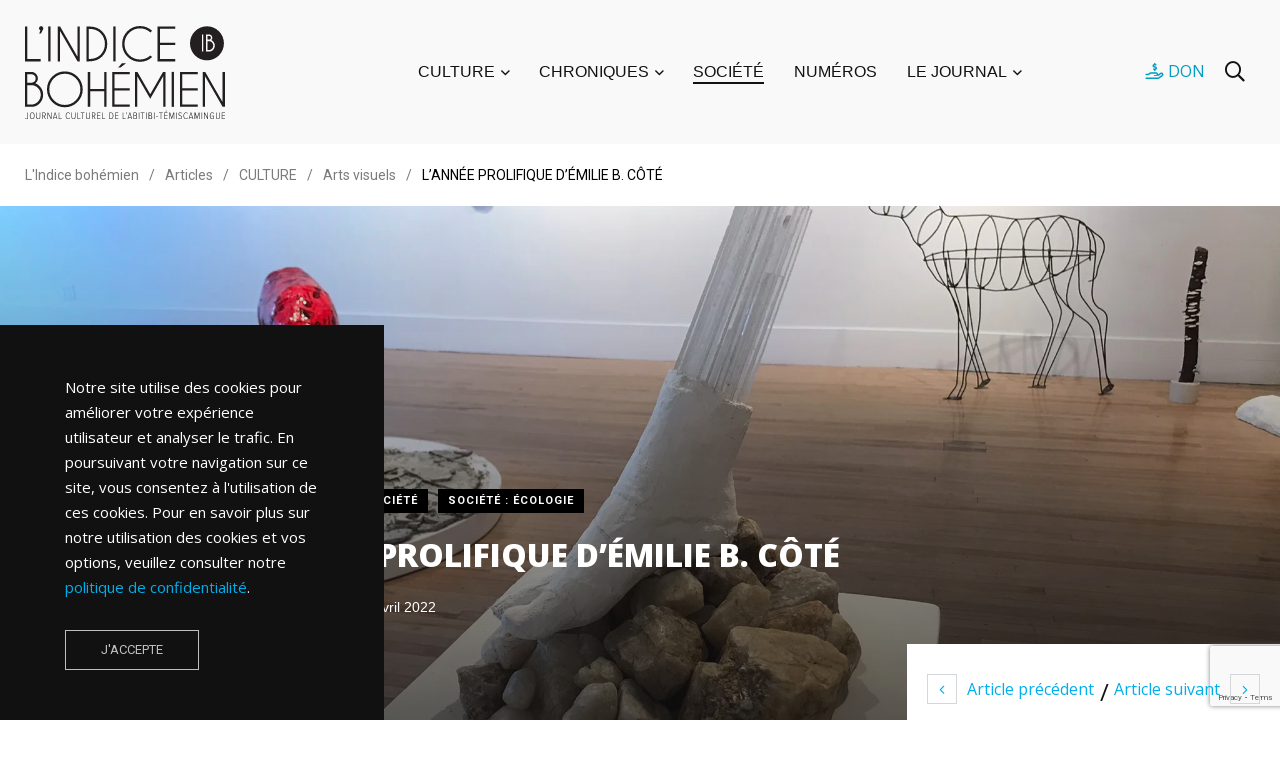

--- FILE ---
content_type: text/html; charset=utf-8
request_url: https://www.google.com/recaptcha/api2/anchor?ar=1&k=6Lc4DgEqAAAAAKPIk-MX8SWu3Ow0MJCfoMfTY8PL&co=aHR0cHM6Ly9pbmRpY2Vib2hlbWllbi5vcmc6NDQz&hl=en&v=PoyoqOPhxBO7pBk68S4YbpHZ&size=invisible&anchor-ms=20000&execute-ms=30000&cb=nh4i8i9qzkms
body_size: 48748
content:
<!DOCTYPE HTML><html dir="ltr" lang="en"><head><meta http-equiv="Content-Type" content="text/html; charset=UTF-8">
<meta http-equiv="X-UA-Compatible" content="IE=edge">
<title>reCAPTCHA</title>
<style type="text/css">
/* cyrillic-ext */
@font-face {
  font-family: 'Roboto';
  font-style: normal;
  font-weight: 400;
  font-stretch: 100%;
  src: url(//fonts.gstatic.com/s/roboto/v48/KFO7CnqEu92Fr1ME7kSn66aGLdTylUAMa3GUBHMdazTgWw.woff2) format('woff2');
  unicode-range: U+0460-052F, U+1C80-1C8A, U+20B4, U+2DE0-2DFF, U+A640-A69F, U+FE2E-FE2F;
}
/* cyrillic */
@font-face {
  font-family: 'Roboto';
  font-style: normal;
  font-weight: 400;
  font-stretch: 100%;
  src: url(//fonts.gstatic.com/s/roboto/v48/KFO7CnqEu92Fr1ME7kSn66aGLdTylUAMa3iUBHMdazTgWw.woff2) format('woff2');
  unicode-range: U+0301, U+0400-045F, U+0490-0491, U+04B0-04B1, U+2116;
}
/* greek-ext */
@font-face {
  font-family: 'Roboto';
  font-style: normal;
  font-weight: 400;
  font-stretch: 100%;
  src: url(//fonts.gstatic.com/s/roboto/v48/KFO7CnqEu92Fr1ME7kSn66aGLdTylUAMa3CUBHMdazTgWw.woff2) format('woff2');
  unicode-range: U+1F00-1FFF;
}
/* greek */
@font-face {
  font-family: 'Roboto';
  font-style: normal;
  font-weight: 400;
  font-stretch: 100%;
  src: url(//fonts.gstatic.com/s/roboto/v48/KFO7CnqEu92Fr1ME7kSn66aGLdTylUAMa3-UBHMdazTgWw.woff2) format('woff2');
  unicode-range: U+0370-0377, U+037A-037F, U+0384-038A, U+038C, U+038E-03A1, U+03A3-03FF;
}
/* math */
@font-face {
  font-family: 'Roboto';
  font-style: normal;
  font-weight: 400;
  font-stretch: 100%;
  src: url(//fonts.gstatic.com/s/roboto/v48/KFO7CnqEu92Fr1ME7kSn66aGLdTylUAMawCUBHMdazTgWw.woff2) format('woff2');
  unicode-range: U+0302-0303, U+0305, U+0307-0308, U+0310, U+0312, U+0315, U+031A, U+0326-0327, U+032C, U+032F-0330, U+0332-0333, U+0338, U+033A, U+0346, U+034D, U+0391-03A1, U+03A3-03A9, U+03B1-03C9, U+03D1, U+03D5-03D6, U+03F0-03F1, U+03F4-03F5, U+2016-2017, U+2034-2038, U+203C, U+2040, U+2043, U+2047, U+2050, U+2057, U+205F, U+2070-2071, U+2074-208E, U+2090-209C, U+20D0-20DC, U+20E1, U+20E5-20EF, U+2100-2112, U+2114-2115, U+2117-2121, U+2123-214F, U+2190, U+2192, U+2194-21AE, U+21B0-21E5, U+21F1-21F2, U+21F4-2211, U+2213-2214, U+2216-22FF, U+2308-230B, U+2310, U+2319, U+231C-2321, U+2336-237A, U+237C, U+2395, U+239B-23B7, U+23D0, U+23DC-23E1, U+2474-2475, U+25AF, U+25B3, U+25B7, U+25BD, U+25C1, U+25CA, U+25CC, U+25FB, U+266D-266F, U+27C0-27FF, U+2900-2AFF, U+2B0E-2B11, U+2B30-2B4C, U+2BFE, U+3030, U+FF5B, U+FF5D, U+1D400-1D7FF, U+1EE00-1EEFF;
}
/* symbols */
@font-face {
  font-family: 'Roboto';
  font-style: normal;
  font-weight: 400;
  font-stretch: 100%;
  src: url(//fonts.gstatic.com/s/roboto/v48/KFO7CnqEu92Fr1ME7kSn66aGLdTylUAMaxKUBHMdazTgWw.woff2) format('woff2');
  unicode-range: U+0001-000C, U+000E-001F, U+007F-009F, U+20DD-20E0, U+20E2-20E4, U+2150-218F, U+2190, U+2192, U+2194-2199, U+21AF, U+21E6-21F0, U+21F3, U+2218-2219, U+2299, U+22C4-22C6, U+2300-243F, U+2440-244A, U+2460-24FF, U+25A0-27BF, U+2800-28FF, U+2921-2922, U+2981, U+29BF, U+29EB, U+2B00-2BFF, U+4DC0-4DFF, U+FFF9-FFFB, U+10140-1018E, U+10190-1019C, U+101A0, U+101D0-101FD, U+102E0-102FB, U+10E60-10E7E, U+1D2C0-1D2D3, U+1D2E0-1D37F, U+1F000-1F0FF, U+1F100-1F1AD, U+1F1E6-1F1FF, U+1F30D-1F30F, U+1F315, U+1F31C, U+1F31E, U+1F320-1F32C, U+1F336, U+1F378, U+1F37D, U+1F382, U+1F393-1F39F, U+1F3A7-1F3A8, U+1F3AC-1F3AF, U+1F3C2, U+1F3C4-1F3C6, U+1F3CA-1F3CE, U+1F3D4-1F3E0, U+1F3ED, U+1F3F1-1F3F3, U+1F3F5-1F3F7, U+1F408, U+1F415, U+1F41F, U+1F426, U+1F43F, U+1F441-1F442, U+1F444, U+1F446-1F449, U+1F44C-1F44E, U+1F453, U+1F46A, U+1F47D, U+1F4A3, U+1F4B0, U+1F4B3, U+1F4B9, U+1F4BB, U+1F4BF, U+1F4C8-1F4CB, U+1F4D6, U+1F4DA, U+1F4DF, U+1F4E3-1F4E6, U+1F4EA-1F4ED, U+1F4F7, U+1F4F9-1F4FB, U+1F4FD-1F4FE, U+1F503, U+1F507-1F50B, U+1F50D, U+1F512-1F513, U+1F53E-1F54A, U+1F54F-1F5FA, U+1F610, U+1F650-1F67F, U+1F687, U+1F68D, U+1F691, U+1F694, U+1F698, U+1F6AD, U+1F6B2, U+1F6B9-1F6BA, U+1F6BC, U+1F6C6-1F6CF, U+1F6D3-1F6D7, U+1F6E0-1F6EA, U+1F6F0-1F6F3, U+1F6F7-1F6FC, U+1F700-1F7FF, U+1F800-1F80B, U+1F810-1F847, U+1F850-1F859, U+1F860-1F887, U+1F890-1F8AD, U+1F8B0-1F8BB, U+1F8C0-1F8C1, U+1F900-1F90B, U+1F93B, U+1F946, U+1F984, U+1F996, U+1F9E9, U+1FA00-1FA6F, U+1FA70-1FA7C, U+1FA80-1FA89, U+1FA8F-1FAC6, U+1FACE-1FADC, U+1FADF-1FAE9, U+1FAF0-1FAF8, U+1FB00-1FBFF;
}
/* vietnamese */
@font-face {
  font-family: 'Roboto';
  font-style: normal;
  font-weight: 400;
  font-stretch: 100%;
  src: url(//fonts.gstatic.com/s/roboto/v48/KFO7CnqEu92Fr1ME7kSn66aGLdTylUAMa3OUBHMdazTgWw.woff2) format('woff2');
  unicode-range: U+0102-0103, U+0110-0111, U+0128-0129, U+0168-0169, U+01A0-01A1, U+01AF-01B0, U+0300-0301, U+0303-0304, U+0308-0309, U+0323, U+0329, U+1EA0-1EF9, U+20AB;
}
/* latin-ext */
@font-face {
  font-family: 'Roboto';
  font-style: normal;
  font-weight: 400;
  font-stretch: 100%;
  src: url(//fonts.gstatic.com/s/roboto/v48/KFO7CnqEu92Fr1ME7kSn66aGLdTylUAMa3KUBHMdazTgWw.woff2) format('woff2');
  unicode-range: U+0100-02BA, U+02BD-02C5, U+02C7-02CC, U+02CE-02D7, U+02DD-02FF, U+0304, U+0308, U+0329, U+1D00-1DBF, U+1E00-1E9F, U+1EF2-1EFF, U+2020, U+20A0-20AB, U+20AD-20C0, U+2113, U+2C60-2C7F, U+A720-A7FF;
}
/* latin */
@font-face {
  font-family: 'Roboto';
  font-style: normal;
  font-weight: 400;
  font-stretch: 100%;
  src: url(//fonts.gstatic.com/s/roboto/v48/KFO7CnqEu92Fr1ME7kSn66aGLdTylUAMa3yUBHMdazQ.woff2) format('woff2');
  unicode-range: U+0000-00FF, U+0131, U+0152-0153, U+02BB-02BC, U+02C6, U+02DA, U+02DC, U+0304, U+0308, U+0329, U+2000-206F, U+20AC, U+2122, U+2191, U+2193, U+2212, U+2215, U+FEFF, U+FFFD;
}
/* cyrillic-ext */
@font-face {
  font-family: 'Roboto';
  font-style: normal;
  font-weight: 500;
  font-stretch: 100%;
  src: url(//fonts.gstatic.com/s/roboto/v48/KFO7CnqEu92Fr1ME7kSn66aGLdTylUAMa3GUBHMdazTgWw.woff2) format('woff2');
  unicode-range: U+0460-052F, U+1C80-1C8A, U+20B4, U+2DE0-2DFF, U+A640-A69F, U+FE2E-FE2F;
}
/* cyrillic */
@font-face {
  font-family: 'Roboto';
  font-style: normal;
  font-weight: 500;
  font-stretch: 100%;
  src: url(//fonts.gstatic.com/s/roboto/v48/KFO7CnqEu92Fr1ME7kSn66aGLdTylUAMa3iUBHMdazTgWw.woff2) format('woff2');
  unicode-range: U+0301, U+0400-045F, U+0490-0491, U+04B0-04B1, U+2116;
}
/* greek-ext */
@font-face {
  font-family: 'Roboto';
  font-style: normal;
  font-weight: 500;
  font-stretch: 100%;
  src: url(//fonts.gstatic.com/s/roboto/v48/KFO7CnqEu92Fr1ME7kSn66aGLdTylUAMa3CUBHMdazTgWw.woff2) format('woff2');
  unicode-range: U+1F00-1FFF;
}
/* greek */
@font-face {
  font-family: 'Roboto';
  font-style: normal;
  font-weight: 500;
  font-stretch: 100%;
  src: url(//fonts.gstatic.com/s/roboto/v48/KFO7CnqEu92Fr1ME7kSn66aGLdTylUAMa3-UBHMdazTgWw.woff2) format('woff2');
  unicode-range: U+0370-0377, U+037A-037F, U+0384-038A, U+038C, U+038E-03A1, U+03A3-03FF;
}
/* math */
@font-face {
  font-family: 'Roboto';
  font-style: normal;
  font-weight: 500;
  font-stretch: 100%;
  src: url(//fonts.gstatic.com/s/roboto/v48/KFO7CnqEu92Fr1ME7kSn66aGLdTylUAMawCUBHMdazTgWw.woff2) format('woff2');
  unicode-range: U+0302-0303, U+0305, U+0307-0308, U+0310, U+0312, U+0315, U+031A, U+0326-0327, U+032C, U+032F-0330, U+0332-0333, U+0338, U+033A, U+0346, U+034D, U+0391-03A1, U+03A3-03A9, U+03B1-03C9, U+03D1, U+03D5-03D6, U+03F0-03F1, U+03F4-03F5, U+2016-2017, U+2034-2038, U+203C, U+2040, U+2043, U+2047, U+2050, U+2057, U+205F, U+2070-2071, U+2074-208E, U+2090-209C, U+20D0-20DC, U+20E1, U+20E5-20EF, U+2100-2112, U+2114-2115, U+2117-2121, U+2123-214F, U+2190, U+2192, U+2194-21AE, U+21B0-21E5, U+21F1-21F2, U+21F4-2211, U+2213-2214, U+2216-22FF, U+2308-230B, U+2310, U+2319, U+231C-2321, U+2336-237A, U+237C, U+2395, U+239B-23B7, U+23D0, U+23DC-23E1, U+2474-2475, U+25AF, U+25B3, U+25B7, U+25BD, U+25C1, U+25CA, U+25CC, U+25FB, U+266D-266F, U+27C0-27FF, U+2900-2AFF, U+2B0E-2B11, U+2B30-2B4C, U+2BFE, U+3030, U+FF5B, U+FF5D, U+1D400-1D7FF, U+1EE00-1EEFF;
}
/* symbols */
@font-face {
  font-family: 'Roboto';
  font-style: normal;
  font-weight: 500;
  font-stretch: 100%;
  src: url(//fonts.gstatic.com/s/roboto/v48/KFO7CnqEu92Fr1ME7kSn66aGLdTylUAMaxKUBHMdazTgWw.woff2) format('woff2');
  unicode-range: U+0001-000C, U+000E-001F, U+007F-009F, U+20DD-20E0, U+20E2-20E4, U+2150-218F, U+2190, U+2192, U+2194-2199, U+21AF, U+21E6-21F0, U+21F3, U+2218-2219, U+2299, U+22C4-22C6, U+2300-243F, U+2440-244A, U+2460-24FF, U+25A0-27BF, U+2800-28FF, U+2921-2922, U+2981, U+29BF, U+29EB, U+2B00-2BFF, U+4DC0-4DFF, U+FFF9-FFFB, U+10140-1018E, U+10190-1019C, U+101A0, U+101D0-101FD, U+102E0-102FB, U+10E60-10E7E, U+1D2C0-1D2D3, U+1D2E0-1D37F, U+1F000-1F0FF, U+1F100-1F1AD, U+1F1E6-1F1FF, U+1F30D-1F30F, U+1F315, U+1F31C, U+1F31E, U+1F320-1F32C, U+1F336, U+1F378, U+1F37D, U+1F382, U+1F393-1F39F, U+1F3A7-1F3A8, U+1F3AC-1F3AF, U+1F3C2, U+1F3C4-1F3C6, U+1F3CA-1F3CE, U+1F3D4-1F3E0, U+1F3ED, U+1F3F1-1F3F3, U+1F3F5-1F3F7, U+1F408, U+1F415, U+1F41F, U+1F426, U+1F43F, U+1F441-1F442, U+1F444, U+1F446-1F449, U+1F44C-1F44E, U+1F453, U+1F46A, U+1F47D, U+1F4A3, U+1F4B0, U+1F4B3, U+1F4B9, U+1F4BB, U+1F4BF, U+1F4C8-1F4CB, U+1F4D6, U+1F4DA, U+1F4DF, U+1F4E3-1F4E6, U+1F4EA-1F4ED, U+1F4F7, U+1F4F9-1F4FB, U+1F4FD-1F4FE, U+1F503, U+1F507-1F50B, U+1F50D, U+1F512-1F513, U+1F53E-1F54A, U+1F54F-1F5FA, U+1F610, U+1F650-1F67F, U+1F687, U+1F68D, U+1F691, U+1F694, U+1F698, U+1F6AD, U+1F6B2, U+1F6B9-1F6BA, U+1F6BC, U+1F6C6-1F6CF, U+1F6D3-1F6D7, U+1F6E0-1F6EA, U+1F6F0-1F6F3, U+1F6F7-1F6FC, U+1F700-1F7FF, U+1F800-1F80B, U+1F810-1F847, U+1F850-1F859, U+1F860-1F887, U+1F890-1F8AD, U+1F8B0-1F8BB, U+1F8C0-1F8C1, U+1F900-1F90B, U+1F93B, U+1F946, U+1F984, U+1F996, U+1F9E9, U+1FA00-1FA6F, U+1FA70-1FA7C, U+1FA80-1FA89, U+1FA8F-1FAC6, U+1FACE-1FADC, U+1FADF-1FAE9, U+1FAF0-1FAF8, U+1FB00-1FBFF;
}
/* vietnamese */
@font-face {
  font-family: 'Roboto';
  font-style: normal;
  font-weight: 500;
  font-stretch: 100%;
  src: url(//fonts.gstatic.com/s/roboto/v48/KFO7CnqEu92Fr1ME7kSn66aGLdTylUAMa3OUBHMdazTgWw.woff2) format('woff2');
  unicode-range: U+0102-0103, U+0110-0111, U+0128-0129, U+0168-0169, U+01A0-01A1, U+01AF-01B0, U+0300-0301, U+0303-0304, U+0308-0309, U+0323, U+0329, U+1EA0-1EF9, U+20AB;
}
/* latin-ext */
@font-face {
  font-family: 'Roboto';
  font-style: normal;
  font-weight: 500;
  font-stretch: 100%;
  src: url(//fonts.gstatic.com/s/roboto/v48/KFO7CnqEu92Fr1ME7kSn66aGLdTylUAMa3KUBHMdazTgWw.woff2) format('woff2');
  unicode-range: U+0100-02BA, U+02BD-02C5, U+02C7-02CC, U+02CE-02D7, U+02DD-02FF, U+0304, U+0308, U+0329, U+1D00-1DBF, U+1E00-1E9F, U+1EF2-1EFF, U+2020, U+20A0-20AB, U+20AD-20C0, U+2113, U+2C60-2C7F, U+A720-A7FF;
}
/* latin */
@font-face {
  font-family: 'Roboto';
  font-style: normal;
  font-weight: 500;
  font-stretch: 100%;
  src: url(//fonts.gstatic.com/s/roboto/v48/KFO7CnqEu92Fr1ME7kSn66aGLdTylUAMa3yUBHMdazQ.woff2) format('woff2');
  unicode-range: U+0000-00FF, U+0131, U+0152-0153, U+02BB-02BC, U+02C6, U+02DA, U+02DC, U+0304, U+0308, U+0329, U+2000-206F, U+20AC, U+2122, U+2191, U+2193, U+2212, U+2215, U+FEFF, U+FFFD;
}
/* cyrillic-ext */
@font-face {
  font-family: 'Roboto';
  font-style: normal;
  font-weight: 900;
  font-stretch: 100%;
  src: url(//fonts.gstatic.com/s/roboto/v48/KFO7CnqEu92Fr1ME7kSn66aGLdTylUAMa3GUBHMdazTgWw.woff2) format('woff2');
  unicode-range: U+0460-052F, U+1C80-1C8A, U+20B4, U+2DE0-2DFF, U+A640-A69F, U+FE2E-FE2F;
}
/* cyrillic */
@font-face {
  font-family: 'Roboto';
  font-style: normal;
  font-weight: 900;
  font-stretch: 100%;
  src: url(//fonts.gstatic.com/s/roboto/v48/KFO7CnqEu92Fr1ME7kSn66aGLdTylUAMa3iUBHMdazTgWw.woff2) format('woff2');
  unicode-range: U+0301, U+0400-045F, U+0490-0491, U+04B0-04B1, U+2116;
}
/* greek-ext */
@font-face {
  font-family: 'Roboto';
  font-style: normal;
  font-weight: 900;
  font-stretch: 100%;
  src: url(//fonts.gstatic.com/s/roboto/v48/KFO7CnqEu92Fr1ME7kSn66aGLdTylUAMa3CUBHMdazTgWw.woff2) format('woff2');
  unicode-range: U+1F00-1FFF;
}
/* greek */
@font-face {
  font-family: 'Roboto';
  font-style: normal;
  font-weight: 900;
  font-stretch: 100%;
  src: url(//fonts.gstatic.com/s/roboto/v48/KFO7CnqEu92Fr1ME7kSn66aGLdTylUAMa3-UBHMdazTgWw.woff2) format('woff2');
  unicode-range: U+0370-0377, U+037A-037F, U+0384-038A, U+038C, U+038E-03A1, U+03A3-03FF;
}
/* math */
@font-face {
  font-family: 'Roboto';
  font-style: normal;
  font-weight: 900;
  font-stretch: 100%;
  src: url(//fonts.gstatic.com/s/roboto/v48/KFO7CnqEu92Fr1ME7kSn66aGLdTylUAMawCUBHMdazTgWw.woff2) format('woff2');
  unicode-range: U+0302-0303, U+0305, U+0307-0308, U+0310, U+0312, U+0315, U+031A, U+0326-0327, U+032C, U+032F-0330, U+0332-0333, U+0338, U+033A, U+0346, U+034D, U+0391-03A1, U+03A3-03A9, U+03B1-03C9, U+03D1, U+03D5-03D6, U+03F0-03F1, U+03F4-03F5, U+2016-2017, U+2034-2038, U+203C, U+2040, U+2043, U+2047, U+2050, U+2057, U+205F, U+2070-2071, U+2074-208E, U+2090-209C, U+20D0-20DC, U+20E1, U+20E5-20EF, U+2100-2112, U+2114-2115, U+2117-2121, U+2123-214F, U+2190, U+2192, U+2194-21AE, U+21B0-21E5, U+21F1-21F2, U+21F4-2211, U+2213-2214, U+2216-22FF, U+2308-230B, U+2310, U+2319, U+231C-2321, U+2336-237A, U+237C, U+2395, U+239B-23B7, U+23D0, U+23DC-23E1, U+2474-2475, U+25AF, U+25B3, U+25B7, U+25BD, U+25C1, U+25CA, U+25CC, U+25FB, U+266D-266F, U+27C0-27FF, U+2900-2AFF, U+2B0E-2B11, U+2B30-2B4C, U+2BFE, U+3030, U+FF5B, U+FF5D, U+1D400-1D7FF, U+1EE00-1EEFF;
}
/* symbols */
@font-face {
  font-family: 'Roboto';
  font-style: normal;
  font-weight: 900;
  font-stretch: 100%;
  src: url(//fonts.gstatic.com/s/roboto/v48/KFO7CnqEu92Fr1ME7kSn66aGLdTylUAMaxKUBHMdazTgWw.woff2) format('woff2');
  unicode-range: U+0001-000C, U+000E-001F, U+007F-009F, U+20DD-20E0, U+20E2-20E4, U+2150-218F, U+2190, U+2192, U+2194-2199, U+21AF, U+21E6-21F0, U+21F3, U+2218-2219, U+2299, U+22C4-22C6, U+2300-243F, U+2440-244A, U+2460-24FF, U+25A0-27BF, U+2800-28FF, U+2921-2922, U+2981, U+29BF, U+29EB, U+2B00-2BFF, U+4DC0-4DFF, U+FFF9-FFFB, U+10140-1018E, U+10190-1019C, U+101A0, U+101D0-101FD, U+102E0-102FB, U+10E60-10E7E, U+1D2C0-1D2D3, U+1D2E0-1D37F, U+1F000-1F0FF, U+1F100-1F1AD, U+1F1E6-1F1FF, U+1F30D-1F30F, U+1F315, U+1F31C, U+1F31E, U+1F320-1F32C, U+1F336, U+1F378, U+1F37D, U+1F382, U+1F393-1F39F, U+1F3A7-1F3A8, U+1F3AC-1F3AF, U+1F3C2, U+1F3C4-1F3C6, U+1F3CA-1F3CE, U+1F3D4-1F3E0, U+1F3ED, U+1F3F1-1F3F3, U+1F3F5-1F3F7, U+1F408, U+1F415, U+1F41F, U+1F426, U+1F43F, U+1F441-1F442, U+1F444, U+1F446-1F449, U+1F44C-1F44E, U+1F453, U+1F46A, U+1F47D, U+1F4A3, U+1F4B0, U+1F4B3, U+1F4B9, U+1F4BB, U+1F4BF, U+1F4C8-1F4CB, U+1F4D6, U+1F4DA, U+1F4DF, U+1F4E3-1F4E6, U+1F4EA-1F4ED, U+1F4F7, U+1F4F9-1F4FB, U+1F4FD-1F4FE, U+1F503, U+1F507-1F50B, U+1F50D, U+1F512-1F513, U+1F53E-1F54A, U+1F54F-1F5FA, U+1F610, U+1F650-1F67F, U+1F687, U+1F68D, U+1F691, U+1F694, U+1F698, U+1F6AD, U+1F6B2, U+1F6B9-1F6BA, U+1F6BC, U+1F6C6-1F6CF, U+1F6D3-1F6D7, U+1F6E0-1F6EA, U+1F6F0-1F6F3, U+1F6F7-1F6FC, U+1F700-1F7FF, U+1F800-1F80B, U+1F810-1F847, U+1F850-1F859, U+1F860-1F887, U+1F890-1F8AD, U+1F8B0-1F8BB, U+1F8C0-1F8C1, U+1F900-1F90B, U+1F93B, U+1F946, U+1F984, U+1F996, U+1F9E9, U+1FA00-1FA6F, U+1FA70-1FA7C, U+1FA80-1FA89, U+1FA8F-1FAC6, U+1FACE-1FADC, U+1FADF-1FAE9, U+1FAF0-1FAF8, U+1FB00-1FBFF;
}
/* vietnamese */
@font-face {
  font-family: 'Roboto';
  font-style: normal;
  font-weight: 900;
  font-stretch: 100%;
  src: url(//fonts.gstatic.com/s/roboto/v48/KFO7CnqEu92Fr1ME7kSn66aGLdTylUAMa3OUBHMdazTgWw.woff2) format('woff2');
  unicode-range: U+0102-0103, U+0110-0111, U+0128-0129, U+0168-0169, U+01A0-01A1, U+01AF-01B0, U+0300-0301, U+0303-0304, U+0308-0309, U+0323, U+0329, U+1EA0-1EF9, U+20AB;
}
/* latin-ext */
@font-face {
  font-family: 'Roboto';
  font-style: normal;
  font-weight: 900;
  font-stretch: 100%;
  src: url(//fonts.gstatic.com/s/roboto/v48/KFO7CnqEu92Fr1ME7kSn66aGLdTylUAMa3KUBHMdazTgWw.woff2) format('woff2');
  unicode-range: U+0100-02BA, U+02BD-02C5, U+02C7-02CC, U+02CE-02D7, U+02DD-02FF, U+0304, U+0308, U+0329, U+1D00-1DBF, U+1E00-1E9F, U+1EF2-1EFF, U+2020, U+20A0-20AB, U+20AD-20C0, U+2113, U+2C60-2C7F, U+A720-A7FF;
}
/* latin */
@font-face {
  font-family: 'Roboto';
  font-style: normal;
  font-weight: 900;
  font-stretch: 100%;
  src: url(//fonts.gstatic.com/s/roboto/v48/KFO7CnqEu92Fr1ME7kSn66aGLdTylUAMa3yUBHMdazQ.woff2) format('woff2');
  unicode-range: U+0000-00FF, U+0131, U+0152-0153, U+02BB-02BC, U+02C6, U+02DA, U+02DC, U+0304, U+0308, U+0329, U+2000-206F, U+20AC, U+2122, U+2191, U+2193, U+2212, U+2215, U+FEFF, U+FFFD;
}

</style>
<link rel="stylesheet" type="text/css" href="https://www.gstatic.com/recaptcha/releases/PoyoqOPhxBO7pBk68S4YbpHZ/styles__ltr.css">
<script nonce="bARtmLBovCYx9DG-hML5JA" type="text/javascript">window['__recaptcha_api'] = 'https://www.google.com/recaptcha/api2/';</script>
<script type="text/javascript" src="https://www.gstatic.com/recaptcha/releases/PoyoqOPhxBO7pBk68S4YbpHZ/recaptcha__en.js" nonce="bARtmLBovCYx9DG-hML5JA">
      
    </script></head>
<body><div id="rc-anchor-alert" class="rc-anchor-alert"></div>
<input type="hidden" id="recaptcha-token" value="[base64]">
<script type="text/javascript" nonce="bARtmLBovCYx9DG-hML5JA">
      recaptcha.anchor.Main.init("[\x22ainput\x22,[\x22bgdata\x22,\x22\x22,\[base64]/[base64]/[base64]/bmV3IHJbeF0oY1swXSk6RT09Mj9uZXcgclt4XShjWzBdLGNbMV0pOkU9PTM/bmV3IHJbeF0oY1swXSxjWzFdLGNbMl0pOkU9PTQ/[base64]/[base64]/[base64]/[base64]/[base64]/[base64]/[base64]/[base64]\x22,\[base64]\\u003d\\u003d\x22,\x22HnFSBsONGMKQXMK/wrxawpdLScOmC35vwoXCmcO7wp/DojhvYX3Cmz95OsKJUHnCj1fDjVTCuMK8R8OWw4/CjcOwXcO/e0/CssOWwrRFw64IaMOAwpXDuDXCvMK3cAFfwp4Bwr3CnibDrijChyEfwrNBAw/[base64]/dmHDh8KIOkDCosKSKcOgw4JTHE/Cvi5seDLDknBkwrRawofDr1A2w5QUF8KbTl4ND8OXw4QxwqJMWjFkGMO/w7QPWMK9WcKlZcO4bgnCpsOtw6V6w6zDnsOgw6/[base64]/DqsK5WVVKZ8KAwqE7wo/DvyDDo0XDocKSwqwqZBcrXWo5wrFyw4Iow6BZw6JcOWESMVDChxszwoxzwpdjw5rClcOHw6TDmjrCu8KwMTzDmDjDqsKDwppowoYSXzLCjcKrBAxfX1xuLxTDm05Iw7nDkcOXNMOaScK0Zwwxw4sewp/DucOcwpVIDsOBwqlcZcONw64Kw5cAGiEnw57CvsOWwq3CtMKafsOvw5kpwqPDusO+wrpbwpwVwqfDkU4dVAjDkMKUVMKPw5tNccOTSsK7UwnDmsOkFV8+wovCscKtecKtNXXDnx/[base64]/w47Dg8KxRyXDiE9zw43ClC/CtAJVCGfCszl2MRALHsKkw47DmBvDvcKqVFwWwqpfwpLCknADOMOaIj3DpgMjw4XCiEwUW8OAw7TCpCMJYy3CncKBfg8lRBrCsDlYwoxuw5IJYkBcw44PGsOuS8K+ASgUJkpWw5HDj8KTZUPDigU8bgTCrUlSRcKtIcOBw55Ce3FAw7Upw5/CqC3CrsKcwoBDcknDgsOTVUbCtTUQw61ADBJDIB9ywq3DqMOww7/[base64]/[base64]/[base64]/CmcKRw4DDucKmwqMmw7jDrgleS34DZsOEw4Euw7bCinrDkBTDhcO3wrTDkTjCj8Orwr1mw6jDsGHDjj09w4N/NcKNSsKzZmfDpMKEwrk6GMKnej8LQcK5wrl9w5PCunrDo8OOw6IMEnwbw4cme2Rgw7J1V8OYGkHDqsKBQ3bClsK8BcKRFT/[base64]/CrxV1LsOjbcKNFcOaUMOddWrCsTRfw7vCshbDohdHa8KRw60JwrLDv8O/Z8OICV7DvsO1csOQacK9w53DisKpLlRfdcOyw4DCl13ChHcfwpIuasKFwoLCq8O1Gg0cRMO6w6fDqFM3X8Ktw4HDtnbDnsOfw7pYUVBDwpLDs3/Ci8OMw6F7w5fDkMKUwqzDpGBxVG7Cn8KxKMKlwpnCtcKpwog3w5LCicKBMHPDrsKQdgLCqsKidDLCnBzCjcOedGzCsT3DocK/w4N5N8KzQcKCDcKzAhvDtMObScOmKcOTbMKRwojDo8KedhQow4XCv8KAK1DCpsObG8K/[base64]/DvQvDnBYODwzDrVvCrBQdw7g5w5toZXXCo8OBw5fClMKcw4IPw67Do8OXw6VGwpUdQ8OhL8OjFMKhYcORw6LCosOqwovDiMKUAl4WBhBWwoLDgsKrVlTCqmhLA8Omf8OTw7/CqsKCOsOxXcOzwq7DkcODwp3Dv8OzJXQOw6ERwoVHOMOJA8O9YcOLw51nOsK1XGXCiXvDpcKKwrskUnLCpBPCr8KyZMOGEcOYLsOgw6l3XsKtKxIrQzXDjEHDnMKdw4VVPHvCmRRHVSpkdA01JsO/[base64]/dhR0w4Rbw60CG3k9YMOFwobDhMKjwpXCt1nCqcOww5VKBTfCu8KUe8KCwoXCvBAQwrrCksONwosxJ8OEwodPV8K8OCLClMOXLRnDmV3ClC/DlCXDi8OGw648wrLDqXFDEDsCw4DDqWTCtDp0EGgHJMOsUcO2UGzCh8OnEW8ZWxzDl13DuMOKw7gnwr7DgMK9w7Ejw5Atw4LCv1jDrMOGY2rCgUPCmncVwo/DqMKlw79vecKZw4/Dg3Enw7rCnsKiw44Mw5HChGJwPsOrejvDm8KtMMOQw7ASw4c9ElvDuMKAZx/CvH5EwoBhTMO1wonDjTjCtcKBwrF4w5/DkTYawp5+w7HDl1XDpmXDp8KJw4PDuDrDjMKHwqTCtcOlwqYmw6/DtiNcUUBmwpdMPcKKYcK+PsOrw6V1XAHCvX3DuyHDmMKnCHnDh8KUwqfDtCM5w4fCl8OVRS3CvH1YW8OQZQbDmnUtBVhzMMOicVkKGXjDhWTCtk/DhcOQwqDDvMOoXcORPGvDhMKFX2BTMsKaw753PQfDmWZZSMKew7/[base64]/Ct3ozacK6OhPChsOMVMO2w5wZw6Yzw69Ww5xAHcO8WmU5wrFxw4/[base64]/[base64]/[base64]/[base64]/[base64]/DusOHwrMXFEU0ZMKEw4tte8KNBRXCv2vDokIcfMOAw5vDjXoTMFRdw77Cg18Kwp7CmX8/MSYbLMO2BDJbw4vDtj3Dk8K7JMKtw7vCgTpEwqIxUE8BaB7CjsOkw4t4wrDDlMOBOXYVYMKeSx/[base64]/w7bCkntuw4TDhmPDncKeJ8KyKlMTwq7CrsKMwrrCn8Kjw6rCvcOfwpbDrcOcwoHDlBDClUggw7h8wo/DhUbDvcK6NXguQzUtw6BLHnBhwqsRJcOxfEF5VmjCqcKOw7nDmsOvwoQ1w7MnwqQmeFrDuCXDrcKDYWE9wrpbAsKaSsKDw7E/SMKgw5c3w6t+XGUcw7V+wo0SV8OLN2jCsD3CrB5qw6XDhcKxwofCn8KBw63DignCuUrDpsKGJMK9w4fClsKqN8Kww6/[base64]/FMOxw75mwrVYw5rCjsOZDUfCk8KdazQTGMOawq4nPVsvCgDCrEfCgSkBw5cpw6VFNTxGKMOcwoUlDwvCtFLDs1BIwpJWRSHDisOmHArCuMKgcFLDrMKswq9JUFdvMEEjISrDn8Oawr/[base64]/DhUx+MMKowrbDpMOmwpbCuMK7LgrDmzzDqMORMMOBw6N4YVF5MzHDnhl3wpfDtWp4YcOtwpXDmcKOUScEwrcdwpnDsQLDgTMcw48XQcO2fzpXw7XDuVzCuTZEckbCnEhvXcKPbMOZwpjDgHwcwr5RfsOmw6/CksKuBMKzw5XDn8Kpw6h2w7AjSMKPw7vDucKdKQhrYcOzTMKeOcOjwpRdd1FnwrMSw5YscAgICzTCqXZ7DcOYNy4sIGZ+w4EAPsKTw5nDgsOlbgpTw6NFD8KyRsO/wrAjNF3CtUMMUsKwURjDs8OpNsODwrhVPcKZw77DiicuwqsLw7pqf8KNOQXCg8OFF8KBwpvDmMOmwp0RQE/CkG/DsB1vwroiw6bChcKOTm/Dm8OjFWXDn8OxRMKLRQ3CnAV5w7NKwrXChQAdSsOmbz9zwrlHb8KqwqvDoHvCmHnDtAXCpMOCwpDDjcKdXcOUcVshwoRPeRE0Z8OVW3jCucKuI8Krw5A/GXnDkzsVH1/DhsKvw7cjT8K2bixWwrExwpoLwo5Fw73CiUbDocKuJwsfasOaX8OPecKffH5mwqDCm2Ivw5YYaA3CicOBwpUoRg9Tw5Mjwo/CosKGPMKAPH4cRVHCpcOEVcO1ZMOucFchRmzDt8OnEsO3w7DDs3LDjXl/JFHDimQ7W14Iw4XDuD/DgD/DrFzCisOkwrbCjMOqB8KjPMO8wos1bEpYcMK2w5XCvcKuXsORcA9YA8KMw619w6rCsT9Ewr7DncOWwpYWwrh/w5/[base64]/Cg0zCpcOkw6NCUhpLw5tYwqbCoUppw4DDghwhbyLDoMKrfCBaw7pLwqU1w4nDnCRFwoLDqMOjHTQTOh54wqNawp/DoA4qFcOPUyEyw6TCs8OUVsOsNHnCg8OjBsKJwoDDr8OEChFVdk5Jw73CoAsIwo3CrcOow7jCpMOTE33Dt3NqAi4Tw4zCkcKTTy9hwpzCk8KOenYiPcKKEhIdw7EIwqlIB8OOw4tFwoXCuUfCtMOSNcOLInwuFh4JJsOFwq0xYcODw6UywoE3dGYQwr/Dt3Nqw43DtErDn8KaBcKhwrFBfsKQMMOadMOGw7nDtVtkwo/[base64]/[base64]/Dq8KTw5nClcKjZsOzwqDDnGQfGsK8VcKxw71Uw7fDp8OEXk3DqcKrHAjCusOpdMO3DAZxw4zCi0TDiEnDmsK1w5vDnMKiNF5hJ8Ogw45ERWpUw5nDrhM9RMK4w6LChsKDNUrDjzJPSzPCvQTDmsKJwoHCqxzCoMKDw6nCljDCr2HCsWcsHMOsUD0WJ2/DtCRiXXgNwo/CmsKkU3E1VmTCn8OswoRyByMdWB/CjcOewp/Ds8K2w5vCrjvDr8OBw5vCjl12wprDusOrwrfCqcKSfmfDm8K9wpxuw7AOw4DDlMOmwoJuw6h0Oj5FE8O2LC/DtRfCjcOlUsKiF8Ouw5XDvMOAMcOtw7RsOsOxUWjDtDopw64bR8KicsO2d0U7w6UWNMKAO27DqMKtLxLDk8KPJcO4EULCv0V8OD/CkRbCgEBIfsO+IDpIw7PDtlbCqsOpwpFfw7cnw5PCmcOSw5ZZM2DDjMOqw7fDlEvCjsOwTcK7w7LCimHCtEfCjMOqw53DomUQPcKpezzChTbCrcOxw4LCrjwAW3LCjlfDnsOvI8Kkw4LDk3nDv3DCgxY2w5rCnsKab0bCjRYBZQ/[base64]/Ds1BzLsKdXx5TNMKUFsKvSBUJGFYhcMK4wrwEw7JuwqHDpcK/IcOvwrU1w6jDgXdcw5VBW8K8wo83R1o3woEuRsO5w6R/NMKJwqfDl8O0w7gNwocXwoU+cWMHcsO5wrc9NcKswrTDjcKmw7h4DsK7Vj8rwpcjaMOkwqrDvA9ywonCsT9UwokfwrLDssOJwo/CoMK3w5/DmVdpwoDDtD8pLBnCtMK1w4UcA0V4K1nCkUXCnGdiwq5YwpPDiDkNw4HCqT/Dlk3CisKgQCvDo3rDrSo6MDfDssKsVmJ1w6fDmnLDpRbCv3FUw5vCksO4wpHDgxRbw5AuCcOibcOtwpvCrMK4S8KAb8OCwovDtsKdLsOiLcOsOsOqwojCgsKIwp4/wpHDuHxhw4Y4w6MBw7gfw43DmDTDhELDlcOaw6nCjkE0wq3DosKhFlFkwpfDm2fClm3Ds07DvGJsw50Xw7kpw5w2VgZZHzheEMOyIsOzwqQTw47CkwNzLh4hw4HCkcOHBMOGVGEqwrvDv8K/woLDg8OVwqMVw6bDn8ODDcKlw7rCisOZaEsOw7LCj3DCtgTCvAvClRXCtHnCrUgCeUlewo4DwrLDt081wqfCuMKrwr/CsMOkw6QuwqAFR8OUwqZdcAIgw7tyMcOAwqd4w6YoBX1Xw7ErdS3CnMOWOzp6w73DpGjDlsOYwo/Dt8O1w6HCmMK5RMKpBsKRwpEYdTsaGH/[base64]/EsK8w7INcsK1wp1dwpcca8OkX8OZUj3Cm2vDkATCgMKVY8OiwqlWZsKHw5gdT8ODc8OTXxTDmsOpKQXCqzPDhMKkRSzCuCFXwqUdw5DCssORPCfDi8KMw55ew6fCnHTDjTvCgcKmIxI9TMKxScKwwq/DoMKQXMO2KjFpGgArwq3CsEzCssOmwrfDqMOgWcK8LC7CvjFCwpbCqsOpwpLDhsKQOzXCoVkowpvCqsKZw6JtQz7CnwwPw61gwpvDlwZrMsO2UxPDucK5woNleyNbR8K2wrwkw7/CicO1wrkZwrnDqQI1w7ZYLcOqRsOQwq9Iw47Dv8OfwpnDlkpjPknDiFxwdMOiw6nDoEIjMsK/S8Kiw7/DnFZmM1jDqsKZXgzCuRIfNcOMw7fDjcKzfW/DhD7ClMO9P8OiXmfDv8OHbMOcwrvDuRZuwp/[base64]/[base64]/CpQnDq3Vlw4/ClcOQHMOSMHnDgB9Tw4taw6/DtMKMXE/CilRmLcOHwpPDnMOjb8OIw7fCuHvDpT4VccKyMANNAsOKdcKDwpAdw7IcwpzCmcKEw6fCm3A6w4HCvEl/ZsONwogcD8KJEU5wQMOlw7jDq8OUw4nDvV7Cj8Kqw4PDk1/Dul/DjDfDiMKMDmDDiRbCiyTDnh9RwrNNwqlGw6bDkCE7wo7CuGd3w5HDo1DCq2TCnBbDmMODw5kTw4jDnMKWUDDCsHbDhT9kUUjDpsOnwqXCp8ODGMKHwqgAwpnDgTYQw57Cp2FeYsKPw7fCgcKYAcOewroDwp7DjMOLVsKYwpXCgA/Cg8KVEWtFWjUiwp3Coz3CjMOtwrhyw5zDl8K6wqXCo8Orw40VLwgGwr4wwq99KgwlQcKMEQvCrVNVCcOFwq4RwrdTwqPCoVvDrMK4YgXDlMKswr99w60pAcO2wr7CsVNbMMK/wpVvV3/CrSh2w7DDuDvDhsKGBsKIE8KLGMOYw5hmwqfCvsOkBMOew5LDr8OBcyYSwrI9w77Dt8KbSMKqw7hFwrDChsK+w6AGBlnCtMKuJMKuMsOtN3hzw7RdTV8Dw6zDl8KJwq5LVsKGOcOKM8Oxwr/DoWzDjT1zwoLDmcOxw5bDkirCjnMhw64pR3/[base64]/TsOkKMKUW8K7wpbCj8OaQmJaTDfDuGYqBsKJBH/DmgUZwrjDr8OcSsK/w7vDjmrCvMK/wqpNwrZETcKnw5LDqMOow6J6w6vDu8KDwoPDnRrCujjDq2TCrcKZw7HDhwfDlMOEw5rDk8OJPBsDwrd+w5QQMsKDcVTClsO9fiPCtcK0D1HDhAHDvsKLW8O8ZlUZw4vChUQow64fwp0FwpfCmCvDgsKWNsKnw50MZhc9DMKebsKFIULCqlNVw49GenZ1w4/[base64]/CsV5fw7HDigbDsCxdwrbCv3BPPwXCpmg3wp/DolzCvcKewrAKCcKcwqNEBQHCuh7Dr0AEJcKYw7htRMKzK0tKLjhQNDrCtFp8Y8O+KMOnwowidXEwwrdhworCq3wHKsOeVMO3Tw/DjnJFXsOswojCqcOOOsKNw41ew4LDrC82AlVwPcO2J0DCm8Obw49BH8OEwqMuIHszw5LDkcOHwr3CtcKsJsK1woQHYcKawq/[base64]/[base64]/Cjh5HwprDn8KBIsOxwqR5V8KPwofDocKxw43Dk2DDh8Kfw6h9MzTDpMKUN8OHDcKiPgBZFTV0LwzCpcKRw63CrjHDgMKNwrE3BsK9wpBdHcK2bcOFdMOfLUnDvxbCsMKqGEPCmcKjWmoTUMOmCgxYRsOyFHrDpsK9w6I4w6jCosKVwpMzwrQpwq/DpXzDjX7CjcOePsKuDQ7ChsKNAmjCuMKrMcO+w6U6w5tKVXQHw4YPO1bCmcKMwonDqHt2woRgQMKqPcOoF8KWwr8VKGIuw6bDq8OWXsK4w5nCt8KEPUVOPMOSw4fDpcOIw7rCksO+THbCmcOLwqzDsVHConTDmDUUeRvDqMO2wo4/MMKzw5xIE8OMGcOHwqllE2XCnxnDiXHDs2DCjcKGIDLDmxgBw4jDsWXCpcOVWlVTw43DocO9w4glwrIrMEUoajduc8KJw49Mw58uw5jDhSxCw44Pw5R3wqYew5DDlsK3VcKcHW5pW8KwwoRsbcOmwq/DnMOfw6tmdMKdw5J+LAQHfMOhb0zCo8KzwrVOw51bw4fDqMOBK8KoVXHDnsOLwrckC8OCWB1bHcOPSz0UeGt5dcKFRkPChBzCqSFyT3TCrmYtwr51wqYVw7jCicKuwrHDvMKsZsKEFG/[base64]/CoDPCnFJSG8Kmw4zCrsKaOwDDpBdhw7vDl8O/[base64]/KQfDhMO7woh6bcKhRVzDscOKEUZxwpBmw7nDk2zCqm1WBD7CjsKkMcKMw59bbFVdRhkgRcOyw4J0OMOEEcKMRj0Zw4bDlsKCwosJG3vDrSDCoMKlFAZ+W8KpLhXCnVvClmdqRwk5w6jDt8KgwpfCgVjDjMOqwpV1JMKxw7jCtEnCmsKISsKUw48DOMKOwp/DvHbDnjrCmsK+wpLDkBzDoMKSXcOhw6PCiVMlAcKJwptnTMOFXjJiZsK4w6kJw6ZFw7nDtUoKwoPDlGVLdCcULcKoXg0dFQXDnFJNVw5SPwoDZSfDuT3DvxbCoD/ChcK5KTrDsy3DiXsFwpLDmSFSw4JvwpjDo3TDs31OeG7CpEAgwovDtGTDlMO+V0DDukxkwqdjO2XCtMKxw7x5wovCuixqIlgOw5htDMOjOUbCnMOQw5APccK2HMKxw7g6wpRzw7pIw4rClsKdSBTCqwXCjcK6ccKBw5Itw4PCusOgw5/DliDCmlrDuh0xCsKDwrQdwqIUw4tAUMO1XMKiwrfDvMOrej/CiV7DmcONw6HCsTzCicKHwp9jwod0wo0cw5xkXcOdR3nCssO/R0tKJsKVw4JZR3MHw50jwo7DpzIfLsOMw7F4w4FQasOtR8KLw47Dh8KUNiLCin3CpAPDgMOmdsO3wpdCD3nCnCDCnsKIwoPCuMKCwrvCti/[base64]/DusKLDMOgGCQGw7NVw75yw57DncKGw5tTNcOZcXFmLsOXw6Fsw4BlW1xWw7Y7U8Ozw7wgwrDCnsKOw6kvw5bDtMO4OcOpAsKtGMKgwozDq8KLw6MhVE8heWEKGcKrw4DDpsK2wpHCqMOzw54Zwpw/DEYFWzXClChZw4R2MsOywrnCrTjDh8KWdBjCi8K1wp/Cj8KJYcO7w73DqsKrw5HCk0DCr0Qcwo/[base64]/CpMK8w7JBw5RWJ8OVw6XCgzpQwpvCpVjDuiAMI0txwr0FVsKNWsOnw6sow5kTA8Kvw5rCrWXCpxPCp8Oow4PCvMK7UQTDg3PCsh5pw6ksw4VBKiYOwoLDgMKnDF93dsOnw4V9EFo9wpZ3LDTCqXZoQ8O7wqcuwqN9BcOCd8K/chMzw5rCszBVBSUQcMOZw58/X8KSw5jCuHg7wo/CgMOzw49vw7d5w4DCrMKFw4DCssOiFnPDvcKlwqtew7l7wqdgwqMMY8KKd8OKw60Mw5M6HBvDkVvDqsO6UcO9TBRCwpAcf8OFfBLCoxQjasOjAcKFWcKNbcOYw4TDusOZw4fCpMK/BMO5IsOTw5PChXEQwpPDlxXDh8K7FEvCqAQdF8KjQsOowoXDuncIXMOzIMO9wqtncsOSbgIFWyrCqwYpwp7Cu8Kmw6FhwopAG1pvADTCllTCpsKGw6s9BU9TwqzDvRjDrkcfaAsAL8OuwpJVUyd6G8OZw6LDpsOeEcKEw65lEmcNC8O/w5EpA8KXw5rDpcO+I8OtBAB/wpDDiFnDlMOHDjnCoMOpB20jw4rDkmLCp2HDnnhTwrtdwppAw41pwqDCnCjClwHDqgxxw5U/w44Kw6LDnMK/wrDCnMOYPGTDoMOtHApcw6ZpwrM4wrwJw6QjDF9jw5DDtMOvw6vCt8K1wrl/KXtqw55MZg/[base64]/DvsOLwqhnRsO5KsOWwrHDvkfDqQ0xwonDllh6w7h5DcObwqIZG8K2ScOFAUE0w4RqUcOgU8KyF8KYc8KCYcKeZAx+wpJMwoLCocOJwqjChsKeOMOkTMKEYMKlwqLDiyFoFcO3EsK/[base64]/Dl1DDjRPCty3CrsKzC8OGw490wpPDkETDk8OlwphbwrTDjcO8I31OD8OnMMK2wpkFw7AWw5YlBBHDjAbDkMKSXxnCusOfX1YMw5F1ccOnwrUlwo19VBBLw4DDuw7Cog7Dm8OXQcOHA3XDsg9OYsKRw7zDkMOlwobClhVLeTDDiVLDj8K7w7fDj3jCqx/CocKqfhTDlnzDu1jDnxHDtGDDn8ObwpIITMOiZG/CrSxHJAbDmMKbw7Umw6wePcOVwop0wrrCn8OHw7QDwp3DpsKmw6DCnEjDk0gswo3Drg/CogcAZQZwbFoFwo9+YcOrwqBPw45CwrLDiw/Dh19PDClfw4zCkMOGfA42w5/[base64]/[base64]/CvBl8wrfCqsKhw6k+w6l8KgTCr8Orw5/DtChowovClyfDlMOuPCdHw5NzDsOVw6F1VsKWacKzfcKiwrTCusK/[base64]/Cp8KPworDtsKZWMKAJxJkCEELwoYgw7MBw4t9wrTCmjHChMKzw78ww7xULMOWPz3CvWpJwprCisKhwrbCrSLCjmsFcMKuZsK/[base64]/wqPDpwnCthY7wq/[base64]/Dpm/CtsK5JsO1XlHCinJqR8Oif8Kow7jCqF8vUcOIwp3CjcKKw5fDkTd7w7pkdcO8wo8cREXDoBV1N2lLw4wiwosHX8O4HxV/[base64]/w6ovw5N7wpFdfQwEZBDCkCTCiMOsLS4ZwozCgMOtwq7Dhkl/w6YMwqTDtznDkCVSwqfCpcOMCMO+GsK0w5trOsKGwpIOwqbCncKpdREKSMOvIsKSw5HDl2ASwo09wr7CrXfCn1dBBcO0w6UjwrtxXWbDhcK9WEjDmSdZQMKITyPDmnLDqEvDpwQRZ8K8LMO2w6zDtMKDwp7Dq8OqGsOYw5zDiW/CjHzDiR0mwrdZw50+wqcpGsOXw63ClMOKEMOrwpPChC7DiMKrccOFwpvCj8O9w4TCgsK7w4law5QEw7tlSAjCnBTCiloODMKucMKLcMO8w5HDlB5Aw69ZeEnClBocw6wdDwHDn8OZwoHDuMOAwr/[base64]/[base64]/DmCzDnsK2dsORWkrDisKARcKpw5IHXDNGLG9AfcOgb1HCscOPe8OXw6PDmcOrCMOcw7tlwo/Co8OZw4siwosoPMO0LB14w6hKdMOnw7EQwrsRwq/[base64]/[base64]/CksKdwo3Ci1Fywo88w6R2wrYlX0HDk1XDsMKcw4fCqcO1Q8KqH0JNSA3DqcOONRbDp1MtwoXCpXFOw40sGF5DWSpRw6LChcKEOFYfwpfCiV1fw5AEw4PCuMOcf3DDsMKxwobCvVjDkgFTw7/CnMKEL8K6wqnCksOIw7Z2wpJcA8OEBcK4EcOgwqnCpsKvw5HDqUnCuzDDnMOpbMO+w6nCjsKrfMO6wr4LRD/[base64]/[base64]/DlzLCsMOJwrTDsXnCjsOTCjXClsKmw7I6XnvCvXTDqA/DmDPCojMMw4zDlnh5bz4HasKvSV49RyHCqMKgalQraMOsOMOlwokCw4kLeMObZVcWwo3CtsKLLR7CqMK2CcKNwrFgwqV2I39zwrPDqR3CuAg3w5NRw4BlLsO6wplSTRDCn8KDQGoZw7DDjcKvw6/Do8O/wqzCrHXDnSvCv0zCuG3DjcK1aV/CrWkBGMKdwoNywrLCshjDjsOmPCXDs2/DiMKvXMOjP8OYwovCrwZ9wrgowqlDDsO1wrsIwoDDkVbCn8K+NG3CuA8zZMOSTEvDgw44JUBJGcKCwrDCosO8w7VVBGLCtsKUZi5Mw5Y+HV3Dgn7Dl8KgQcKhcsO8QcK+w5TCjyHDn2rClcK+w41Ww5BFGsK8wp/CqQLDp37DtUzCoWHDkirCgmrDiz5rfgDDqXYNaElGIcKhTA3Dt8Ovwr/DisK4wpZmw7ASw5bCsBLDgkNrNcKsNhMpQgLCisOYABzDvcKJw6LDiRhiC1vCvcKmwrtOUcKFwrsGwro0AcOibzMAAcONw6lJamcmwpFoa8Oxwo0Hwot3L8Kibg7Dk8OnwrgEw43ClsKXLcKUwqsVUMKoUgTDombCkm7CvXRLw4obVgF7Aj/[base64]/DlcOlwqobdcOqwrDDp2bClXIFw45eMcK3w7/CmcKpw5TCoMOpWw/DucOEGD3CsEoAMMKnwqsBaltUAmY/w5pkw6UaZlA2wqvCvsOXVG/CuQgDUsOTQAzDvMKjWsOlwoMgJlbCqsKBYXPDpsKBDUQ+csOkD8OfP8K6w7bDu8Otw6tzI8KXAcOVwpteLWPCiMOfeQzDqCVMwoZtwrNmTCfCmBxww4YUej/DqizDnMOTw7Yqw6JVXcKcFcKXV8O0R8Oew47Dm8K7w5jCsVEKw5ogIE5nTCstB8KQYsKmL8KQB8OafgAgwqsfwp/[base64]/DqMORwqfCmhDCmmExfXdIw7bDkxHDgAdYcMO5fcOywrUrNMOOwpXChsKXO8OIAEh+cypTUsOAScKowrBnF2/CrMO5wqM/VABfw7NxcxbCiTDCin1jwpbDkMKwIwPCswwXRcOxN8OZw5bDvighw7Jvw6HDlRpqLMOlwpfDkMOrw4DCvcKZwpclYcKTwplDw7DDgh14W2MeC8KOw4jDm8OIwoTCrMO5NGkZWFdfKsKswpZIw7NxwqfDp8O1w7XCqEoqw6Fowp3DjMOpw4XClcK/KxIxw5YPFBQdwpTDtRlHwrxXwoPDlMOpwr1MYUo4c8K/w556woc2QjBbYMOdw7ATUlw/fh7DnW3Dlh88w5HCnBrDpsOvIH5tYcK6wobDkBvCtUAOEgfDg8OOwp8YwrF2IMKgwp/DuMKlwqvDqcOowrXCu8KtDMO0wrnCuT3Cj8KnwrMPfsKCA31awr7CjsO7wpHDmRnDvmh4w4PDlmkAw5Bew6zCs8OKFTHDg8O2w5xIw4TDmTQ4BSfComzDs8K0w4PCpcKgHsKZw7tpAsO7w6zCi8KufRrDhnvCn0d4wrfChDXClMKhODdhY2/CocOZAsKSfB7CkAjChMOpw5ktwoTCrQDDlnguw7TDnm3DozDDkMOIDcKhwqjDpwQOAF7CmTU1OsKQRcKOawQKITjDlHUxVkPCgzMow6BuwqHCqcOuQcOSwp/[base64]/CkcOma8Kdw4fDuMOlwq4sK1FEw4TCl8KiFMOhwpAcVljDpRrCnMObXMKvI2AWw4LDmsKpw69hfMORwoFxbcOow4luC8Kow55MZsKcZWktwrJDw57CssKDwoDClsKeCMOFwr/Cr3p3w57CrVXCl8KVJsKxDsOlwrcoDMO6LsKXw6wibsOrw7jDrcK8WVR8w49+CsOAwotHw5ImwqnDkALCr0bCqcKJwqfCi8KKwprDmQbCv8K/w4zCm8KwQcOrQngqHml2HFTDpHAiw7nCg37CocOFWDQQesKrchbDpzfCvH/DoMO5Z8OaQT7Dl8OsfDDDmMKAP8OdaxrCi0TDuV/Dtx9bL8Kgw68qw7bDhsKSw4XChAvCrE9qTDNTLWhjUcKqLxV/w4nDsMKWAycAH8O3KShFwqvDqsOiwopow43DkGPDtiLCuMKGHXvClHUmDzZMJko6w5QJw5HCjUrCpsOxwqrDvFEXwqvCjU8Tw7bCgQ0jZCDCrHrDmcKJw6gqw4zCnsOjw6PCpMK3w6h/TQQRP8KpFWYywpfCusODMcOVDsKWG8Oxw4PDuDUtCcK4ccOqwoU6w4XDgRLDugLDtsKCw7/CnGF8K8KLVWZaIh7Cp8OawrkEw7nCosKuZHXDsw1ZG8Ovw6BCw4Y6wqtDwqfDnMOFZFXDo8O7w6nClnPDkcKvacK0w69Lw57DpyjCrsKVd8OGGFUDTcKUwoXDkxN9QcOgOMOpwoVLGsORNBFiOMO8PMKGw63ChyIfb284wqrDpcKbdgHCn8K0w7/CqQPCtUXCklfCpgolwo/CrsKaw5/DjSYVDU9awpxwbcOXwoYQwr/Dmx/DjAHDjVxBEAbCu8Ktw4bDkcOqVGrDuHrCgz/DhSTClsK/WMKgV8O7w5MQI8K6w6JGbsKLw7k5S8OTw6xhIihFQTnDqsO3GEHCgQXDrjXDqwPCphFfGMKLeBEyw4PDoMKew4Rhwq8PA8OYWj/Dlz3CksOuw5RzQmXDvsOrwp4absOywqfDqcKmbsOlwpfCsSc2wrLDpWx+BMOSwpvCnsKQHcKOM8OPw6IGY8Klw7AHYMOuwpfCkzXCk8Kue0fCmcKZU8OWCcO1w6jDo8OhPSrDhcOPwr7CpcKBLsK4wprCvsOZw716w48lDRJHw7VKYgYAYgbCnU/DrMOvQMKWdMKAwohIIsOmScKIw6ZRw77Ci8KCw5TDhzTDhcOeScKCRjltZz/DpcObQsOvw6LDkMOuwq12w7HCpxM7AEfCnCgfdl0AIgsyw58+GcOnwpI1FSzCjk7DncOlwqAOwo8zO8OUM2XDoVQJaMOrIwRIwonDtMO+U8KMAXADw55aM1vDjcOlcwTDvRRCwqnCrsKAwq4GwoLDm8OdeMKjaw/DmXPCusOyw5nCi3U0wqbDnsOhwqPDrAh7wolIw7t2R8KUCcO1wp/DvWdTw404wrnDsgkowobDncOURi/Do8OlOsOhBwY4CnnCtCFJwpLDvsOKVMO6wrrCpsOKECQkw6JEwqE0L8OhfcKIJDYjNcOleEEcw6cdNMOAw4rCqlI2B8KeYsO/JsKBw5AFwoU7wpPDq8Oww5jDuQYOX07CssK0w4cYw54vHiHDgRPDssKKDQfDvcK5woLCoMK4w5PDsBAQbUgdw4h5wpfDnMKnw48lEsOfwoLDpjp0w4TCu2XDsh3DvcKjw4xrwpRjZy5UwqZoAMOVwqRxPSDCsT/CnkZAw5xpwoNtPmDDmTDCv8KIwo5icMKGwrHCqcOPSQo7wp5YdBUQw4Y0AcORw7Zaw5o9wpEIWsKdCcKXwr5mWyVKBCjCjTx1cG/DncK2NsKUA8OkGMKaNE4Vw7McciPDgXPCjcODwq/DhsOZwpFaMk3DqcO1K1XCjAtGJgRdOcKHQsKWVcKZw6/CggbDtcOIw5vDtGAcFCRWwrjCr8KRLMOsecK+w5RlwrfCj8KRWcOhwr4mwqnDpxUeQHp9w4HDmwwrDcOHw44nwrbDucOTWhtNOMKSERHCgH/DmsOhIsKDOF3CicO5wr7DhDfCksK/OQF/wqhufUbDhlwPwqsjeMKOwo8/LMOzR2LCjEoWw7oGwrXDmT9Gwoxee8O0UEjDpRHCjXEJLUhpw6Rcwp7CnBJJwoQfw7tgSCrCrMOaJcOOwpXCm0ksZVxBHx/CvMKKw7XDiMKqw6VVYcKjbG53wqfDtQ5hw6fDmcKlF3HDscK0wpQ7I1PCtB5aw7cpwoLCvVooVMO4YUY2w5kBCMOYwqQIwoVLAcOfc8Otw7V3EVTDu2fCq8KvcsKkS8KUOsOCwojCq8K4wrNjw63DlV5Uw4PDnAnDrEhOw64UD8KsATzCi8K+wp/DtsO3dsKDWMOOCEMwwrRDwqUKKMO5w4LDi3PDhydCO8K4C8KVwpPCm8Klwq/[base64]/CoknCn8Kjc3tywrlZw6bCpRfDicO+wo4kw482LMOYw47DmsKUwq/DvB4ywoLCt8OBLF9GwqHCoAMPclJhwoXCmXI+TVjCix7DgXTCucOgw7TDkE/DnyDDi8KSPQpbwqvDgMOMw5fDnMOvV8ODwoU8FyHDkRRpwqPDhUo+CsKgbMK4SC/[base64]/DkS0Yw5FQw601wq3ClQLDjT3DnMKNDcOEwoVPwoTDoMKcw7XDmUh8MsKJbsKpw5zCuMOfH0JgCV3Dki0wwp3Cpzt8w6/[base64]/[base64]/TUPDl8KFCkJ4DSFrw4fDhxBrw4vChsOaccOJGi9vw4ouMcKHw5vCrMK3wonCg8OvanBbPHFaPWRFwqPDpl0fZcKWwqJewqJxGsKTT8KgGcKPw7TDvMKdAcONwrXChcOxw5hBw4EGw6oVY8O0aDVNw6XDhsOIwrTDgsO2wq/Dly7Cq1vCg8KWwp14wpLDjMKtcMKEwpgnDcOdw7zCtzw5AcKBwpktw60awqjDvsKjwoNdFMKlYMKrwoDDkXrCi2nDiSdTRTp+IHLCmcKKQMO3AWJvNFfDkwh/[base64]/[base64]/[base64]/DsMKzw6ltY8ONwoQZw7bDgMK4wq/CpBbCnh8DDcO8woF/SsKsTsKyVBNBWXhhw6/CtsKacXYebcONwp5ew5okw4c0AhBMGSgWFcOTN8KSwo/Cj8KYwp3CmDjCp8OFE8O6McOgEMOww67Dh8KRwqHCnRbCvH15O3czCXvDosKaSsOHPMOQF8KuwqZhJj1nCWLCpzLCg2x+wrrCiXAxcsKjwpXDqcKKw4F2w6UzwpXDjMKwwrnCmMOuHMKQw5TDi8O5wrAAcw7Cu8KAw4jCjMOPAnfDscOswrvDn8K/[base64]/[base64]/CrydoKcOmwqzDtsKHwrHDoUPCs8KUWiccwr/DkE5/eMOaw5tawofCm8OOw74mw6dzwoHCs2gJdRPCscOHARRsw5rCv8KWCwNwwqzCnGfCklEAGU3Ct3IFZDHCmTDDnzFhMW7CnMOMw6HCmlDCgE8XCcOawoU8T8O4w5Ytw7vCuMOwMgN/wqDCsGfCryXDjmbCtyszC8Oxb8ORw7EGwpnDjFRUwo3Ct8OKw7bCqSjCrC5KJzLCtsOWw6UKE3NKScKpw7jDp3/DpCtcdyXDmsKHwpjCrMOcXcO0w4vDiSghw7BFfHEDBX3Cn8O0V8Ofw6sew5DDlSzChE/CtE5ORsObXFlyNUckCsOAG8OCw6/DvQfCmMOUwpNyw4zDuXfDiMOdecKSX8OWAi9yYFBYwqI3NSHDtsKXCjU6wo7DviFkSsKrIhLDhErCt0sTLsK2YnLDncOOwrjCpXQVwq7DvAtqY8OcKkIBVV/[base64]/DlirDqDjDjlzCusOUO8OfKC3DhsOFH8Kaw419FQDDolLDvRLDsQ8Tw7HCkzcHw6nChMKBwq9Rwq9yNEbDl8KkwoQuMl8ffcKEwr/[base64]/KTACw4sHdx1rwpPCosOXLsK7w6PCvsKcw6tXJ8K6NhJGwqUTAMKXw6kQw4xcYcKYw69Bw74pwpzCv8O+IyfDnhPCucKNw77CnlllCsOBw4vDrXUwLC3DsVM/w5ZsMsO7w69pZkHDmMO9DwIUwp5xZcODwovDk8KHIsOtF8K+w4XCo8KoTjYWwq82TMONccOkw7fCiH3Ct8OKwoXChVYRKcOZEBrCvRgPw71yVW5SwrvDumlCw7/Cn8O7w68yQMKQworDrcKBScOqwrTDmcOfwrbCqRLCklFOSmTDjMK5LElZ\x22],null,[\x22conf\x22,null,\x226Lc4DgEqAAAAAKPIk-MX8SWu3Ow0MJCfoMfTY8PL\x22,0,null,null,null,1,[16,21,125,63,73,95,87,41,43,42,83,102,105,109,121],[1017145,362],0,null,null,null,null,0,null,0,null,700,1,null,0,\[base64]/76lBhnEnQkZnOKMAhmv8xEZ\x22,0,0,null,null,1,null,0,0,null,null,null,0],\x22https://indicebohemien.org:443\x22,null,[3,1,1],null,null,null,1,3600,[\x22https://www.google.com/intl/en/policies/privacy/\x22,\x22https://www.google.com/intl/en/policies/terms/\x22],\x22qb315d5bgJOGg/6QxMlTWmeIjEFPCoQ5E5JUoBNWjfU\\u003d\x22,1,0,null,1,1769112027532,0,0,[132,23,20],null,[147,212,216,251,56],\x22RC-9LDoTDsEBCLSbw\x22,null,null,null,null,null,\x220dAFcWeA4bNj8O48bQvaMkyPKdpH5xyMq2cEPT7x3Kp7MdlxonxksmeHS_Qfs6zhlSas6-PDsKnkxL78TYhwqcKED-vHlVUXwPoA\x22,1769194827462]");
    </script></body></html>

--- FILE ---
content_type: application/javascript; charset=UTF-8
request_url: https://www4.smartadserver.com/genericpost
body_size: 3757
content:
/*_hs_*/;var sas = sas || {};
if(sas && sas.events && sas.events.fire && typeof sas.events.fire === "function" )
        sas.events.fire("ad", { tagId: "sas_62279", formatId: 62279 }, "sas_62279");;/*_hs_*/(()=>{"use strict";var t={4888:(t,e)=>{Object.defineProperty(e,"__esModule",{value:!0}),e.LoadManager=void 0;class s{constructor(){this.scripts=new Map,this.callbacks=[]}static getUrls(t){const e=window.sas,s="string"==typeof t?[t]:t,a=e.utils.cdns[location.protocol]||e.utils.cdns["https:"]||"https://ced-ns.sascdn.com";return s.map(t=>a.replace(/\/+$/,"")+"/"+t.replace(/^\/+/,""))}static loadLink(t){const e=document.createElement("link");e.rel="stylesheet",e.href=t,document.head.appendChild(e)}static loadLinkCdn(t){s.getUrls(t).forEach(s.loadLink)}loadScriptCdn(t,e){const a=s.getUrls(t);for(const t of a){let e=this.scripts.get(t);e||(e={url:t,loaded:!1},this.scripts.set(t,e),this.loadScript(e))}(null==e?void 0:e.onLoad)&&(this.callbacks.push({called:!1,dependencies:a,function:e.onLoad}),this.executeCallbacks())}onScriptLoad(t){t.loaded=!0,this.executeCallbacks()}loadScript(t){const e=document.currentScript,s=document.createElement("script");s.onload=()=>this.onScriptLoad(t),s.src=t.url,e?(e.insertAdjacentElement("afterend",s),window.sas.currentScript=e):document.head.appendChild(s)}executeCallbacks(){this.callbacks.forEach(t=>{!t.called&&t.dependencies.every(t=>{var e;return null===(e=this.scripts.get(t))||void 0===e?void 0:e.loaded})&&(t.called=!0,t.function())}),this.callbacks=this.callbacks.filter(t=>!t.called)}}e.LoadManager=s}},e={};function s(a){var c=e[a];if(void 0!==c)return c.exports;var l=e[a]={exports:{}};return t[a](l,l.exports,s),l.exports}(()=>{const t=s(4888);window.sas=window.sas||{};const e=window.sas;e.utils=e.utils||{},e.utils.cdns=e.utils.cdns||{},e.utils._callbacks=e.utils._callbacks||{},e.events=e.events||{};const a=e.utils.loadManager||new t.LoadManager;e.utils.loadManager=a,e.utils.loadScriptCdn=a.loadScriptCdn.bind(a),e.utils.loadLinkCdn=t.LoadManager.loadLinkCdn})()})();

(function(sas) {
	var config = {
		insertionId: Number(12106427),
		pageId: '912403',
		pgDomain: 'https%3a%2f%2findicebohemien.org',
		sessionId: new Date().getTime(),
		baseActionUrl: 'https://use2.smartadserver.com/track/action?siteid=156704&fmtid=62279&pid=912403&iid=12106427&sid=764677533&scriptid=99340&opid=9bec9f59-dfeb-45d4-ae02-9fec5778f2be&opdt=1769108426309&bldv=15390&srcfn=diff&reqid=d80392be-e1e6-4096-aa0c-9ab4c2594d8f&reqdt=1769108426312&oppid=9bec9f59-dfeb-45d4-ae02-9fec5778f2be&gdpr=0',
		formatId: Number(62279),
		tagId: 'sas_62279',
		oba: Number(0),
		isAsync: window.sas_ajax || true,
		customScript: String(''),
		filePath: (document.location.protocol == 'https:' ? 'https://ced-ns.sascdn.com' : 'http://ced-ns.sascdn.com') + '/diff/templates/',
		creativeFeedback: Boolean(1),
		dsa: String(''),
		creative: {
			id: Number(31997054),
			url: 'https://creatives.sascdn.com/diff/480/advertiser/354628/AMECQ_300x600_1993f0c6-694d-4d4a-9823-992f94197bfc.png',
			type: Number(1),
			width: Number(('300' === '100%') ? 0 : '300'),
			height: Number(('600' === '100%') ? 0 : '600'),
			clickUrl: 'https://use2.smartadserver.com/click?imgid=31997054&insid=12106427&pgid=912403&fmtid=62279&ckid=4037532154004280474&uii=361692105187257335&acd=1769108426308&tmstp=764677533&tgt=%24dt%3d1t%3b%24dma%3d535&systgt=%24qc%3d4787745%3b%24ql%3dHigh%3b%24qpc%3d43201%3b%24qpc%3d43*%3b%24qpc%3d432*%3b%24qpc%3d4320*%3b%24qpc%3d43201*%3b%24qt%3d152_2192_12416t%3b%24dma%3d535%3b%24qo%3d6%3b%24b%3d16999%3b%24o%3d12100%3b%24sw%3d1280%3b%24sh%3d600&envtype=0&imptype=0&gdpr=0&pgDomain=https%3a%2f%2findicebohemien.org%2f2022%2f04%2flannee-prolifique-demilie-b-cote%2f&cappid=4037532154004280474&scriptid=99340&opid=9bec9f59-dfeb-45d4-ae02-9fec5778f2be&opdt=1769108426309&bldv=15390&srcfn=diff&reqid=d80392be-e1e6-4096-aa0c-9ab4c2594d8f&reqdt=1769108426312&oppid=9bec9f59-dfeb-45d4-ae02-9fec5778f2be&eqs=4ad57d3a368a08392600a3f7c3f8f54894a83e00&go=https%3a%2f%2famecq.ca%2f',
			clickUrlArray: ["https://use2.smartadserver.com/click?imgid=31997054&insid=12106427&pgid=912403&fmtid=62279&ckid=4037532154004280474&uii=361692105187257335&acd=1769108426308&tmstp=764677533&tgt=%24dt%3d1t%3b%24dma%3d535&systgt=%24qc%3d4787745%3b%24ql%3dHigh%3b%24qpc%3d43201%3b%24qpc%3d43*%3b%24qpc%3d432*%3b%24qpc%3d4320*%3b%24qpc%3d43201*%3b%24qt%3d152_2192_12416t%3b%24dma%3d535%3b%24qo%3d6%3b%24b%3d16999%3b%24o%3d12100%3b%24sw%3d1280%3b%24sh%3d600&envtype=0&imptype=0&gdpr=0&pgDomain=https%3a%2f%2findicebohemien.org%2f2022%2f04%2flannee-prolifique-demilie-b-cote%2f&cappid=4037532154004280474&scriptid=99340&opid=9bec9f59-dfeb-45d4-ae02-9fec5778f2be&opdt=1769108426309&bldv=15390&srcfn=diff&reqid=d80392be-e1e6-4096-aa0c-9ab4c2594d8f&reqdt=1769108426312&oppid=9bec9f59-dfeb-45d4-ae02-9fec5778f2be&eqs=4ad57d3a368a08392600a3f7c3f8f54894a83e00&go=https%3a%2f%2famecq.ca%2f"],
			oryginalClickUrl: 'https://amecq.ca/',
			clickTarget: !0 ? '_blank' : '',
			agencyCode: String(''),
			creativeCountPixelUrl: 'https://use2.smartadserver.com/h/aip?uii=361692105187257335&tmstp=764677533&ckid=4037532154004280474&systgt=%24qc%3d4787745%3b%24ql%3dHigh%3b%24qpc%3d43201%3b%24qpc%3d43*%3b%24qpc%3d432*%3b%24qpc%3d4320*%3b%24qpc%3d43201*%3b%24qt%3d152_2192_12416t%3b%24dma%3d535%3b%24qo%3d6%3b%24b%3d16999%3b%24o%3d12100%3b%24sw%3d1280%3b%24sh%3d600&acd=1769108426308&envtype=0&siteid=156704&tgt=%24dt%3d1t%3b%24dma%3d535&gdpr=0&opid=9bec9f59-dfeb-45d4-ae02-9fec5778f2be&opdt=1769108426309&bldv=15390&srcfn=diff&reqid=d80392be-e1e6-4096-aa0c-9ab4c2594d8f&reqdt=1769108426312&oppid=9bec9f59-dfeb-45d4-ae02-9fec5778f2be&visit=S&statid=16&imptype=0&intgtype=0&pgDomain=https%3a%2f%2findicebohemien.org%2f2022%2f04%2flannee-prolifique-demilie-b-cote%2f&cappid=4037532154004280474&capp=0&mcrdbt=0&insid=12106427&imgid=31997054&pgid=912403&fmtid=62279&isLazy=0&scriptid=99340',
			creativeClickCountPixelUrl: 31997054 ? 'https://use2.smartadserver.com/h/cp?imgid=31997054&insid=12106427&pgid=912403&fmtid=62279&ckid=4037532154004280474&uii=361692105187257335&acd=1769108426308&tmstp=764677533&tgt=%24dt%3d1t%3b%24dma%3d535&systgt=%24qc%3d4787745%3b%24ql%3dHigh%3b%24qpc%3d43201%3b%24qpc%3d43*%3b%24qpc%3d432*%3b%24qpc%3d4320*%3b%24qpc%3d43201*%3b%24qt%3d152_2192_12416t%3b%24dma%3d535%3b%24qo%3d6%3b%24b%3d16999%3b%24o%3d12100%3b%24sw%3d1280%3b%24sh%3d600&envtype=0&imptype=0&gdpr=0&pgDomain=https%3a%2f%2findicebohemien.org%2f2022%2f04%2flannee-prolifique-demilie-b-cote%2f&cappid=4037532154004280474&scriptid=99340&opid=9bec9f59-dfeb-45d4-ae02-9fec5778f2be&opdt=1769108426309&bldv=15390&srcfn=diff&reqid=d80392be-e1e6-4096-aa0c-9ab4c2594d8f&reqdt=1769108426312&oppid=9bec9f59-dfeb-45d4-ae02-9fec5778f2be&eqs=4ad57d3a368a08392600a3f7c3f8f54894a83e00' : 'https://use2.smartadserver.com/h/micp?imgid=0&insid=12106427&pgid=912403&fmtid=62279&ckid=4037532154004280474&uii=361692105187257335&acd=1769108426308&tmstp=764677533&tgt=%24dt%3d1t%3b%24dma%3d535&systgt=%24qc%3d4787745%3b%24ql%3dHigh%3b%24qpc%3d43201%3b%24qpc%3d43*%3b%24qpc%3d432*%3b%24qpc%3d4320*%3b%24qpc%3d43201*%3b%24qt%3d152_2192_12416t%3b%24dma%3d535%3b%24qo%3d6%3b%24b%3d16999%3b%24o%3d12100%3b%24sw%3d1280%3b%24sh%3d600&envtype=0&imptype=0&gdpr=0&pgDomain=https%3a%2f%2findicebohemien.org%2f2022%2f04%2flannee-prolifique-demilie-b-cote%2f&cappid=4037532154004280474&scriptid=99340&opid=9bec9f59-dfeb-45d4-ae02-9fec5778f2be&opdt=1769108426309&bldv=15390&srcfn=diff&reqid=d80392be-e1e6-4096-aa0c-9ab4c2594d8f&reqdt=1769108426312&oppid=9bec9f59-dfeb-45d4-ae02-9fec5778f2be&eqs=4ad57d3a368a08392600a3f7c3f8f54894a83e00',
			safeFrame: Boolean(0)
		},
		statisticTracking: {
			viewcount:'https://use2.smartadserver.com/track/action?siteid=156704&fmtid=62279&pid=912403&iid=12106427&sid=764677533&scriptid=99340&opid=9bec9f59-dfeb-45d4-ae02-9fec5778f2be&opdt=1769108426309&bldv=15390&srcfn=diff&reqid=d80392be-e1e6-4096-aa0c-9ab4c2594d8f&reqdt=1769108426312&oppid=9bec9f59-dfeb-45d4-ae02-9fec5778f2be&gdpr=0&key=viewcount&num1=0&num3=&cid=31997054&pgDomain=https%3a%2f%2findicebohemien.org%2f2022%2f04%2flannee-prolifique-demilie-b-cote%2f&imptype=0&envtype=0'
		}
	};
	sas.utils.cdns['http:'] = 'http://ced-ns.sascdn.com';
	sas.utils.cdns['https:'] = 'https://ced-ns.sascdn.com';
	sas.utils.loadScriptCdn('/diff/templates/ts/dist/banner/sas-banner-1.13.js', {
		async: config.isAsync, onLoad: function() {
			newObj12106427 = new Banner(config);
			newObj12106427.init();
		}
	});
})(window.sas);

--- FILE ---
content_type: application/javascript; charset=UTF-8
request_url: https://www4.smartadserver.com/genericpost
body_size: 3747
content:
/*_hs_*/;var sas = sas || {};
if(sas && sas.events && sas.events.fire && typeof sas.events.fire === "function" )
        sas.events.fire("ad", { tagId: "sas_52944", formatId: 52944 }, "sas_52944");;/*_hs_*/(()=>{"use strict";var t={4888:(t,e)=>{Object.defineProperty(e,"__esModule",{value:!0}),e.LoadManager=void 0;class s{constructor(){this.scripts=new Map,this.callbacks=[]}static getUrls(t){const e=window.sas,s="string"==typeof t?[t]:t,a=e.utils.cdns[location.protocol]||e.utils.cdns["https:"]||"https://ced-ns.sascdn.com";return s.map(t=>a.replace(/\/+$/,"")+"/"+t.replace(/^\/+/,""))}static loadLink(t){const e=document.createElement("link");e.rel="stylesheet",e.href=t,document.head.appendChild(e)}static loadLinkCdn(t){s.getUrls(t).forEach(s.loadLink)}loadScriptCdn(t,e){const a=s.getUrls(t);for(const t of a){let e=this.scripts.get(t);e||(e={url:t,loaded:!1},this.scripts.set(t,e),this.loadScript(e))}(null==e?void 0:e.onLoad)&&(this.callbacks.push({called:!1,dependencies:a,function:e.onLoad}),this.executeCallbacks())}onScriptLoad(t){t.loaded=!0,this.executeCallbacks()}loadScript(t){const e=document.currentScript,s=document.createElement("script");s.onload=()=>this.onScriptLoad(t),s.src=t.url,e?(e.insertAdjacentElement("afterend",s),window.sas.currentScript=e):document.head.appendChild(s)}executeCallbacks(){this.callbacks.forEach(t=>{!t.called&&t.dependencies.every(t=>{var e;return null===(e=this.scripts.get(t))||void 0===e?void 0:e.loaded})&&(t.called=!0,t.function())}),this.callbacks=this.callbacks.filter(t=>!t.called)}}e.LoadManager=s}},e={};function s(a){var c=e[a];if(void 0!==c)return c.exports;var l=e[a]={exports:{}};return t[a](l,l.exports,s),l.exports}(()=>{const t=s(4888);window.sas=window.sas||{};const e=window.sas;e.utils=e.utils||{},e.utils.cdns=e.utils.cdns||{},e.utils._callbacks=e.utils._callbacks||{},e.events=e.events||{};const a=e.utils.loadManager||new t.LoadManager;e.utils.loadManager=a,e.utils.loadScriptCdn=a.loadScriptCdn.bind(a),e.utils.loadLinkCdn=t.LoadManager.loadLinkCdn})()})();

(function(sas) {
	var config = {
		insertionId: Number(8463158),
		pageId: '912403',
		pgDomain: 'https%3a%2f%2findicebohemien.org',
		sessionId: new Date().getTime(),
		baseActionUrl: 'https://use2.smartadserver.com/track/action?siteid=156704&fmtid=52944&pid=912403&iid=8463158&sid=764677533&scriptid=99340&opid=ec8ac6e1-a653-48a1-8c6c-878f4266d483&opdt=1769108426308&bldv=15390&srcfn=diff&reqid=6cde694c-bb99-42ec-85b3-6d8eebef22a0&reqdt=1769108426312&oppid=ec8ac6e1-a653-48a1-8c6c-878f4266d483&gdpr=0',
		formatId: Number(52944),
		tagId: 'sas_52944',
		oba: Number(0),
		isAsync: window.sas_ajax || true,
		customScript: String(''),
		filePath: (document.location.protocol == 'https:' ? 'https://ced-ns.sascdn.com' : 'http://ced-ns.sascdn.com') + '/diff/templates/',
		creativeFeedback: Boolean(1),
		dsa: String(''),
		creative: {
			id: Number(41282643),
			url: 'https://creatives.sascdn.com/diff/480/advertiser/354628/amecq_300_4c14f27e-ad68-4dba-a0a0-0a8711deb1d9.png',
			type: Number(1),
			width: Number(('300' === '100%') ? 0 : '300'),
			height: Number(('250' === '100%') ? 0 : '250'),
			clickUrl: 'https://use2.smartadserver.com/click?imgid=41282643&insid=8463158&pgid=912403&fmtid=52944&ckid=242284070965646405&uii=8855089985658619300&acd=1769108426308&tmstp=764677533&tgt=%24dt%3d1t%3b%24dma%3d535&systgt=%24qc%3d4787745%3b%24ql%3dHigh%3b%24qpc%3d43201%3b%24qpc%3d43*%3b%24qpc%3d432*%3b%24qpc%3d4320*%3b%24qpc%3d43201*%3b%24qt%3d152_2192_12416t%3b%24dma%3d535%3b%24qo%3d6%3b%24b%3d16999%3b%24o%3d12100%3b%24sw%3d1280%3b%24sh%3d600&envtype=0&imptype=0&gdpr=0&pgDomain=https%3a%2f%2findicebohemien.org%2f2022%2f04%2flannee-prolifique-demilie-b-cote%2f&cappid=242284070965646405&scriptid=99340&opid=ec8ac6e1-a653-48a1-8c6c-878f4266d483&opdt=1769108426308&bldv=15390&srcfn=diff&reqid=6cde694c-bb99-42ec-85b3-6d8eebef22a0&reqdt=1769108426312&oppid=ec8ac6e1-a653-48a1-8c6c-878f4266d483&eqs=27e12e608c1fcd0b61909a8d5ec6826dd14a01d0&go=https%3a%2f%2famecq.ca%2f',
			clickUrlArray: ["https://use2.smartadserver.com/click?imgid=41282643&insid=8463158&pgid=912403&fmtid=52944&ckid=242284070965646405&uii=8855089985658619300&acd=1769108426308&tmstp=764677533&tgt=%24dt%3d1t%3b%24dma%3d535&systgt=%24qc%3d4787745%3b%24ql%3dHigh%3b%24qpc%3d43201%3b%24qpc%3d43*%3b%24qpc%3d432*%3b%24qpc%3d4320*%3b%24qpc%3d43201*%3b%24qt%3d152_2192_12416t%3b%24dma%3d535%3b%24qo%3d6%3b%24b%3d16999%3b%24o%3d12100%3b%24sw%3d1280%3b%24sh%3d600&envtype=0&imptype=0&gdpr=0&pgDomain=https%3a%2f%2findicebohemien.org%2f2022%2f04%2flannee-prolifique-demilie-b-cote%2f&cappid=242284070965646405&scriptid=99340&opid=ec8ac6e1-a653-48a1-8c6c-878f4266d483&opdt=1769108426308&bldv=15390&srcfn=diff&reqid=6cde694c-bb99-42ec-85b3-6d8eebef22a0&reqdt=1769108426312&oppid=ec8ac6e1-a653-48a1-8c6c-878f4266d483&eqs=27e12e608c1fcd0b61909a8d5ec6826dd14a01d0&go=https%3a%2f%2famecq.ca%2f"],
			oryginalClickUrl: 'https://amecq.ca/',
			clickTarget: !0 ? '_blank' : '',
			agencyCode: String(''),
			creativeCountPixelUrl: 'https://use2.smartadserver.com/h/aip?uii=8855089985658619300&tmstp=764677533&ckid=242284070965646405&systgt=%24qc%3d4787745%3b%24ql%3dHigh%3b%24qpc%3d43201%3b%24qpc%3d43*%3b%24qpc%3d432*%3b%24qpc%3d4320*%3b%24qpc%3d43201*%3b%24qt%3d152_2192_12416t%3b%24dma%3d535%3b%24qo%3d6%3b%24b%3d16999%3b%24o%3d12100%3b%24sw%3d1280%3b%24sh%3d600&acd=1769108426308&envtype=0&siteid=156704&tgt=%24dt%3d1t%3b%24dma%3d535&gdpr=0&opid=ec8ac6e1-a653-48a1-8c6c-878f4266d483&opdt=1769108426308&bldv=15390&srcfn=diff&reqid=6cde694c-bb99-42ec-85b3-6d8eebef22a0&reqdt=1769108426312&oppid=ec8ac6e1-a653-48a1-8c6c-878f4266d483&visit=V&statid=16&imptype=0&intgtype=0&pgDomain=https%3a%2f%2findicebohemien.org%2f2022%2f04%2flannee-prolifique-demilie-b-cote%2f&cappid=242284070965646405&capp=0&mcrdbt=0&insid=8463158&imgid=41282643&pgid=912403&fmtid=52944&isLazy=0&scriptid=99340',
			creativeClickCountPixelUrl: 41282643 ? 'https://use2.smartadserver.com/h/cp?imgid=41282643&insid=8463158&pgid=912403&fmtid=52944&ckid=242284070965646405&uii=8855089985658619300&acd=1769108426308&tmstp=764677533&tgt=%24dt%3d1t%3b%24dma%3d535&systgt=%24qc%3d4787745%3b%24ql%3dHigh%3b%24qpc%3d43201%3b%24qpc%3d43*%3b%24qpc%3d432*%3b%24qpc%3d4320*%3b%24qpc%3d43201*%3b%24qt%3d152_2192_12416t%3b%24dma%3d535%3b%24qo%3d6%3b%24b%3d16999%3b%24o%3d12100%3b%24sw%3d1280%3b%24sh%3d600&envtype=0&imptype=0&gdpr=0&pgDomain=https%3a%2f%2findicebohemien.org%2f2022%2f04%2flannee-prolifique-demilie-b-cote%2f&cappid=242284070965646405&scriptid=99340&opid=ec8ac6e1-a653-48a1-8c6c-878f4266d483&opdt=1769108426308&bldv=15390&srcfn=diff&reqid=6cde694c-bb99-42ec-85b3-6d8eebef22a0&reqdt=1769108426312&oppid=ec8ac6e1-a653-48a1-8c6c-878f4266d483&eqs=27e12e608c1fcd0b61909a8d5ec6826dd14a01d0' : 'https://use2.smartadserver.com/h/micp?imgid=0&insid=8463158&pgid=912403&fmtid=52944&ckid=242284070965646405&uii=8855089985658619300&acd=1769108426308&tmstp=764677533&tgt=%24dt%3d1t%3b%24dma%3d535&systgt=%24qc%3d4787745%3b%24ql%3dHigh%3b%24qpc%3d43201%3b%24qpc%3d43*%3b%24qpc%3d432*%3b%24qpc%3d4320*%3b%24qpc%3d43201*%3b%24qt%3d152_2192_12416t%3b%24dma%3d535%3b%24qo%3d6%3b%24b%3d16999%3b%24o%3d12100%3b%24sw%3d1280%3b%24sh%3d600&envtype=0&imptype=0&gdpr=0&pgDomain=https%3a%2f%2findicebohemien.org%2f2022%2f04%2flannee-prolifique-demilie-b-cote%2f&cappid=242284070965646405&scriptid=99340&opid=ec8ac6e1-a653-48a1-8c6c-878f4266d483&opdt=1769108426308&bldv=15390&srcfn=diff&reqid=6cde694c-bb99-42ec-85b3-6d8eebef22a0&reqdt=1769108426312&oppid=ec8ac6e1-a653-48a1-8c6c-878f4266d483&eqs=27e12e608c1fcd0b61909a8d5ec6826dd14a01d0',
			safeFrame: Boolean(0)
		},
		statisticTracking: {
			viewcount:'https://use2.smartadserver.com/track/action?siteid=156704&fmtid=52944&pid=912403&iid=8463158&sid=764677533&scriptid=99340&opid=ec8ac6e1-a653-48a1-8c6c-878f4266d483&opdt=1769108426308&bldv=15390&srcfn=diff&reqid=6cde694c-bb99-42ec-85b3-6d8eebef22a0&reqdt=1769108426312&oppid=ec8ac6e1-a653-48a1-8c6c-878f4266d483&gdpr=0&key=viewcount&num1=0&num3=&cid=41282643&pgDomain=https%3a%2f%2findicebohemien.org%2f2022%2f04%2flannee-prolifique-demilie-b-cote%2f&imptype=0&envtype=0'
		}
	};
	sas.utils.cdns['http:'] = 'http://ced-ns.sascdn.com';
	sas.utils.cdns['https:'] = 'https://ced-ns.sascdn.com';
	sas.utils.loadScriptCdn('/diff/templates/ts/dist/banner/sas-banner-1.13.js', {
		async: config.isAsync, onLoad: function() {
			newObj8463158 = new Banner(config);
			newObj8463158.init();
		}
	});
})(window.sas);